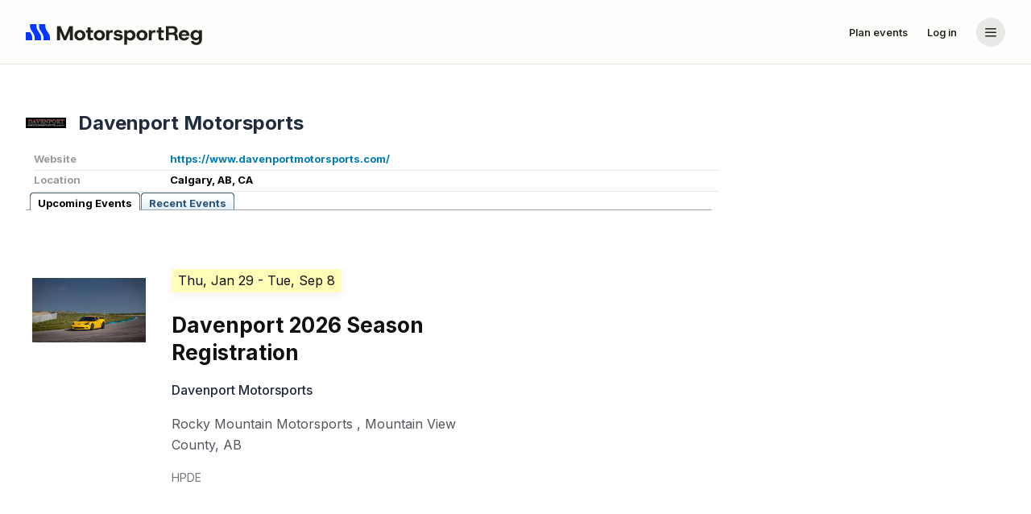

--- FILE ---
content_type: text/html;charset=utf-8
request_url: https://www.motorsportreg.com/orgs/davenport-motorsports
body_size: 17445
content:
<!DOCTYPE html PUBLIC "-//W3C//DTD XHTML 1.0 Transitional//EN" "http://www.w3.org/TR/xhtml1/DTD/xhtml1-transitional.dtd">
<!--[if IEMobile 7 ]><html xmlns="http://www.w3.org/1999/xhtml" class="iem7 ie9-below ie8-below" xmlns:fb="http://ogp.me/ns/fb#" xmlns:og="http://ogp.me/ns#"><![endif]-->
<!--[if lt IE 7 ]><html xmlns="http://www.w3.org/1999/xhtml" class="ie6 ie ie9-below ie8-below" xmlns:fb="http://ogp.me/ns/fb#" xmlns:og="http://ogp.me/ns#"><![endif]-->
<!--[if IE 7 ]><html xmlns="http://www.w3.org/1999/xhtml" class="ie7 ie ie9-below ie8-below" xmlns:fb="http://ogp.me/ns/fb#" xmlns:og="http://ogp.me/ns#"><![endif]-->
<!--[if IE 8 ]><html xmlns="http://www.w3.org/1999/xhtml" class="ie8 ie ie9-below ie8-below" xmlns:fb="http://ogp.me/ns/fb#" xmlns:og="http://ogp.me/ns#"><![endif]-->
<!--[if IE 9 ]><html xmlns="http://www.w3.org/1999/xhtml" class="ie9 ie ie9-below supported" xmlns:fb="http://ogp.me/ns/fb#" xmlns:og="http://ogp.me/ns#"><![endif]-->
<!--[if (gte IE 9)|(gt IEMobile 7)|!(IEMobile)|!(IE)]><!--><html xmlns="http://www.w3.org/1999/xhtml" xmlns:fb="http://ogp.me/ns/fb#" xmlns:og="http://ogp.me/ns#" lang="en" class="supported"><!--<![endif]-->
<head>
	<meta charset="utf-8">
	<meta http-equiv="content-type" content="text/html; charset=utf-8" />
	<meta http-equiv="X-UA-Compatible" content="IE=edge">
	<meta name="viewport" content="initial-scale=1.0, user-scalable=no" />
	<meta name="format-detection" content="telephone=no" />
	<meta name="theme-color" content="#90a0b" />

	<title>Davenport Motorsports | MotorsportReg.com</title>
	<meta name="google-site-verification" content="ivT4EESDNXzg8x9opiHGL9fEidTxqQrZCb0yXNC8NF8" />
	<meta name="description" content="Davenport Motorsports Event Calendar" />
	

	<link rel="apple-touch-icon" sizes="180x180" href="https://www-cdn.motorsportreg.com/apple-touch-icon.png" />
	<link rel="icon" href="https://www-cdn.motorsportreg.com/favicon.ico" type="image/x-icon" />
	<link rel="icon" href="https://www-cdn.motorsportreg.com/favicon-16x16.png" sizes="16x16" type="image/png" />
	<link rel="icon" href="https://www-cdn.motorsportreg.com/favicon-32x32.png" sizes="32x32" type="image/png" />
	<link rel="manifest" href="https://www-cdn.motorsportreg.com/site.webmanifest.json" />

	<link rel="stylesheet" href="https://www-cdn.motorsportreg.com/global/baseline-49db881f9a.css" />
  <link rel="stylesheet" href="https://www-cdn.motorsportreg.com/global/pap-7b08aa83a5.css" />

	
	<link rel="stylesheet" href="https://www-cdn.motorsportreg.com/global/hagerty-motorsportreg-merge-d5ac9fc58e.css" />



	
	
	

	<script language="javascript" type="text/javascript">
		<!-- // <![CDATA[
		
		UPLOADCARE_PUBLIC_KEY = '259039608ce507427561';

		window.PAGE = window.PAGE || {};
		PAGE.xe = PAGE.xe || {};
		PAGE.xe.supportData = '/index.cfm/event/ajax.account.supportData';
		PAGE.xe.eventData = '/index.cfm/event/ajax.event.data';
		PAGE.xe.recaptcha = '/index.cfm/event/ajax.analytics.recaptcha';
		PAGE.analyticsEnabled = true;
		PAGE.xe.analyticsLogEvent = '/index.cfm/event/ajax.analytics.logEvent';
		PAGE.xe.analyticsLogEventBatch = '/index.cfm/event/ajax.analytics.logEventBatch';
		PAGE.xe.supportFunnelSubmit = '/index.cfm/event/ajax.support-funnel.submit';

		PAGE.nav = PAGE.nav || {};
		PAGE.nav.apiSecureHost = 'https://api.motorsportreg.com/';

		PAGE.instanceName = "48\x2f57";
		PAGE.user = PAGE.user || {};
		
			PAGE.user.isLoggedIn = false;
			PAGE.user.vchFirstName = '';
			PAGE.user.vchLastName = '';
			PAGE.user.vchEmail = '';
			PAGE.user.vchImageURL = 'https://www-cdn.motorsportreg.com/gfx/blank.gif';
			PAGE.user.uidMember = '';
			PAGE.user.uidParent = '';
			PAGE.user.homePhone  = '';
			PAGE.user.workPhone  = '';
			PAGE.user.mobilePhone  = '';
		

		PAGE.requestID = '1f082d07\x2D987e\x2D4589\x2Dacbd\x2D1ec54f0e61cd';

		
	
		// ]]> -->
	</script>

	<script src="https://www-cdn.motorsportreg.com/global/core-9fa064201e.js"></script>
	<script src="https://www-cdn.motorsportreg.com/global/attendee-8fbddc5c5b.js"></script>

	<script language="javascript" type="text/javascript">
		<!-- // <![CDATA[
		
		$(document).ready(function() {
			
			
		});
	
		// ]]> -->
	</script>

    
    
        <script type="text/javascript" src="https://www-cdn.motorsportreg.com/js/log4javascript_prod-1.4.1.js"></script>
        <script language="javascript" type="text/javascript">
		<!-- // <![CDATA[
		
    	    var log = log4javascript.getLogger('pukka');
    	    log.setLevel(log4javascript.Level.DEBUG);
    	    log.removeAllAppenders();  
        
		// ]]> -->
	</script>
    

	

	
	

	<script language="javascript" type="text/javascript">
		<!-- // <![CDATA[
		
		jq2(document).ready(function()
		{
			msr.bsmodal();
		});
	
		// ]]> -->
	</script>

	
	<script src="//cdnjs.cloudflare.com/ajax/libs/jquery-cookie/1.4.1/jquery.cookie.min.js" type="text/javascript"></script>
	<script src="https://www-cdn.motorsportreg.com/js/library/jquery/1.2.3/jquery.ui.tabs.js" type="text/javascript"></script>
	<script language="javascript" type="text/javascript">
		<!-- // <![CDATA[
		
		$(document).ready(function()
		{
			$("#event-list > ul").tabs();

			if ($.cookie && $.cookie('msr-subscriber-id')) {
				$('.logged-in').show();
			}

			$('#newclub').click(function()
			{
				window.location = '/index.cfm/event/account.club.new/uidClub/6555B161-F633-D23D-9582D962FAF651DE/uidMember/' + $.cookie('msr-subscriber-id');
			});
		});
	
		// ]]> -->
	</script>
	<style type="text/css">
		div.results { display: none; }
	</style>
	<link rel="canonical" href="https://www.motorsportreg.com/orgs/davenport-motorsports"/>
	<meta name="twitter:card" content="summary" />
	<meta name="twitter:site" content="@motorsportreg" />
	<meta name="twitter:creator" content="@motorsportreg" />
	<meta name="twitter:image" content="http:https&#x3a;&#x2f;&#x2f;dl.motorsportreg.com&#x2f;c72ad162-e2f8-4987-a43b-c1d9b757f056&#x2f;-/progressive/yes/-/overlay/02fca2a5-3394-4759-9dc9-53a55a2cc306/20%25x20%25/10,10/-/quality/lightest/-/scale_crop/250x250/center/-/format/png/msr.png" />
	<meta name="twitter:title" content="Davenport Motorsports" />
	<meta name="twitter:description" content="Davenport Motorsports" />

	<meta property="og:url" content="https://www.motorsportreg.com/orgs/davenport-motorsports" />
	<meta property="og:site_name" content="MotorsportReg.com" />
	<meta property="og:title" content="Davenport Motorsports" />
	<meta property="og:type" content="event" />
	
		<meta property="og:image" content="http:https&#x3a;&#x2f;&#x2f;dl.motorsportreg.com&#x2f;c72ad162-e2f8-4987-a43b-c1d9b757f056&#x2f;-/progressive/yes/-/overlay/02fca2a5-3394-4759-9dc9-53a55a2cc306/20%25x20%25/20,20/-/scale_crop/1200x630/center/-/format/png/msr.png" />
	
	<meta property="og:description" content="Davenport Motorsports" />
	<meta property="og:locale" content="en_CA" />
	<meta itemprop="image" content="http:https&#x3a;&#x2f;&#x2f;dl.motorsportreg.com&#x2f;c72ad162-e2f8-4987-a43b-c1d9b757f056&#x2f;-/progressive/yes/-/overlay/02fca2a5-3394-4759-9dc9-53a55a2cc306/20%25x20%25/20,20/-/scale_crop/1012x606/center/-/format/png/msr.png">
	

	

	

	<link href="https://fonts.googleapis.com/css2?family=Inter:wght@400..725&display=swap" rel="stylesheet" />

	

	<script type="text/javascript" src="https://cdn.termsfeedtag.com/plugins/pc/v1/e99ac2c59183421f9037436c2ee8579e/plugin.js" async></script>



</head>

<body id="www-motorsportreg-com" class="unauthenticated calendar " data-spy="scroll" data-target=".navbar" data-offset="0">


	
	
	

	
		

			<section class="hagerty-css">
				


	<header class="msr--header" id="AppHeader">
		<nav class="msr--header-wrapper">
			<div class="msr--container -xlarge msr--header-container">
				<a
					href="/"
					class="-adaptive msr--logo msr--header-logo"
					aria-label="Navigate to home page"
				>
					<span class="msr--icon msr--logoIcon">
						<svg fill="none" height="32" viewBox="0 0 32 32" width="32" xmlns="http://www.w3.org/2000/svg" role="img" aria-label="MSR Logo"><g fill="#0437ff"><path d="m5.4248 16.001 1.33594 2.1924c.79244 1.2403 1.21382 2.6782 1.21387 4.1464v3.6622h-7.97461v-10.001z"></path><path d="m13.333 8.99219c0 1.46841.4204 2.90691 1.2129 4.14741l3.2285 5.0538c.7925 1.2403 1.2138 2.6782 1.2139 4.1464v3.6622h-7.9697v-3.6622c-.0001-1.4682-.4205-2.9061-1.21294-4.1464l-3.22949-5.0538c-.79254-1.2404-1.21289-2.679-1.21289-4.14741v-2.99219h7.96972z"></path><path d="m24.3486 8.99219c0 1.46841.4204 2.90691 1.2129 4.14741l3.2285 5.0538c.7925 1.2403 1.2138 2.6782 1.2139 4.1464v3.6622h-7.9697v-3.6622c-.0001-1.4682-.4205-2.9061-1.2129-4.1464l-3.2295-5.0538c-.7925-1.2404-1.2129-2.679-1.2129-4.14741v-2.99219h7.9697z"></path></g></svg>
					</span>
					<span class="msr--icon msr--logoText">
						<svg fill="none" height="32" viewBox="0 0 220 32" width="220" xmlns="http://www.w3.org/2000/svg" role="img" aria-label="MSR Logo"><path d="m5.4248 16.001 1.33594 2.1924c.79244 1.2403 1.21382 2.6782 1.21387 4.1464v3.6622h-7.97461v-10.001z" fill="#0437ff"></path><path d="m13.333 8.99219c0 1.46841.4204 2.90691 1.2129 4.14741l3.2285 5.0538c.7925 1.2403 1.2138 2.6782 1.2139 4.1464v3.6622h-7.9697v-3.6622c-.0001-1.4682-.4205-2.9061-1.21294-4.1464l-3.22949-5.0538c-.79254-1.2404-1.21289-2.679-1.21289-4.14741v-2.99219h7.96972z" fill="#0437ff"></path><path d="m24.3486 8.99219c0 1.46841.4204 2.90691 1.2129 4.14741l3.2285 5.0538c.7925 1.2403 1.2138 2.6782 1.2139 4.1464v3.6622h-7.9697v-3.6622c-.0001-1.4682-.4205-2.9061-1.2129-4.1464l-3.2295-5.0538c-.7925-1.2404-1.2129-2.679-1.2129-4.14741v-2.99219h7.9697z" fill="#0437ff"></path><g fill="var(--msr-color-text)"><path clip-rule="evenodd" d="m210.856 13.2266c.944 0 1.782.1842 2.512.5527.731.3691 1.31.8298 1.739 1.3828v-1.6348l3.608.001v11.6944c0 1.4589-.318 2.6785-.953 3.6591-.636.9813-1.478 1.7188-2.525 2.212-1.048.4959-2.191.7441-3.427.7441-1.083 0-2.126-.1719-3.131-.5156-1.005-.3438-1.86-.8939-2.564-1.6485-.634-.679-1.025-1.5512-1.2-2.5967h3.632c.184.4738.515.8645 1.008 1.1631.61.3685 1.335.5537 2.177.5537.601 0 1.16-.1212 1.675-.3642.516-.2431.928-.6129 1.237-1.1074s.463-1.1278.463-1.8985v-1.5088c-.257.386-.583.7381-.978 1.0557-.396.3191-.863.5752-1.404.7676-.542.193-1.165.289-1.869.289-1.219 0-2.315-.2812-3.286-.8427-.97-.5615-1.735-1.329-2.293-2.3018-.557-.9714-.837-2.0619-.837-3.2685 0-1.2075.279-2.2925.837-3.2569.558-.9636 1.323-1.7268 2.293-2.289.971-.5616 2.067-.8418 3.286-.8418zm.748 3.0683c-.687 0-1.293.1465-1.817.4395-.524.2937-.932.688-1.224 1.1816-.292.4946-.438 1.0614-.438 1.6983 0 .6206.146 1.1865.438 1.6972.292.5122.7.9175 1.224 1.2197.524.3016 1.129.4532 1.817.4532.704 0 1.313-.1516 1.829-.4532.515-.3021.919-.704 1.211-1.207s.438-1.0646.438-1.6846c0-.6376-.146-1.2079-.438-1.7109-.292-.5029-.696-.9006-1.211-1.1943-.516-.293-1.125-.4395-1.829-.4395z" fill-rule="evenodd"></path><path clip-rule="evenodd" d="m129.939 13.2266c1.185 0 2.251.2853 3.196.8545.944.5706 1.69 1.3499 2.24 2.3388.55.9898.825 2.1127.825 3.3701 0 1.2407-.275 2.3564-.825 3.3448-.55.9897-1.296 1.765-2.24 2.3271-.945.5615-2.011.8417-3.196.8418-.944 0-1.765-.1676-2.46-.5029-.696-.3347-1.268-.8045-1.714-1.4082v7.1435h-3.607v-18.0088h3.607v1.71c.412-.5361.949-1.0053 1.61-1.4082.661-.4022 1.516-.6025 2.564-.6025zm-.85 3.0683c-.67 0-1.263.1506-1.778.4522-.516.3022-.919.7133-1.211 1.2324-.293.5197-.438 1.1147-.438 1.7851 0 .6707.145 1.2663.438 1.7862.292.5191.695.9302 1.211 1.2324.515.3016 1.108.4522 1.778.4522.67-.0001 1.267-.1506 1.791-.4522.524-.3022.931-.7133 1.224-1.2324.291-.5199.438-1.1071.438-1.7608 0-.6704-.147-1.2696-.438-1.7978-.293-.5276-.7-.943-1.224-1.2451-.524-.3016-1.121-.4522-1.791-.4522z" fill-rule="evenodd"></path><path clip-rule="evenodd" d="m67.1797 13.2266c1.2882 0 2.452.2755 3.4912.8291 1.0394.553 1.8637 1.321 2.4736 2.3017.6092.9807.915 2.1167.9151 3.4072 0 1.2746-.3059 2.4064-.9151 3.3956-.6098.9897-1.4343 1.7604-2.4736 2.3134-1.0393.5537-2.203.8301-3.4912.8301-1.2883 0-2.452-.2764-3.4912-.8301-1.0393-.553-1.8645-1.3237-2.4737-2.3134-.6098-.9892-.914-2.1211-.914-3.3956 0-1.2903.3044-2.4266.914-3.4072.6092-.9807 1.4393-1.7487 2.4873-2.3017 1.0471-.5536 2.2061-.8291 3.4776-.8291zm.0264 3.0429c-.5847 0-1.117.1305-1.5977.3897-.4806.2606-.8676.6456-1.1592 1.1562-.2923.5121-.4384 1.1617-.4385 1.9492 0 .7715.1411 1.4176.4248 1.9375s.6661.9091 1.1475 1.169c.4806.2599 1.013.3896 1.5967.3896.5839 0 1.117-.1296 1.5976-.3896.4806-.2599.8629-.6493 1.1465-1.169.283-.5199.4258-1.166.4258-1.9375 0-.7705-.147-1.4166-.4385-1.9365-.2922-.519-.6739-.9083-1.1465-1.1689-.4727-.2593-.992-.3897-1.5585-.3897z" fill-rule="evenodd"></path><path clip-rule="evenodd" d="m91.3857 13.2266c1.2883 0 2.4521.2755 3.4913.8291 1.0393.553 1.8636 1.321 2.4736 2.3017.6091.9807.915 2.1167.915 3.4072 0 1.2746-.3058 2.4064-.915 3.3956-.6099.9897-1.4344 1.7604-2.4736 2.3134-1.0394.5537-2.2031.8301-3.4913.8301s-2.452-.2764-3.4912-.8301c-1.0392-.553-1.8645-1.3237-2.4736-2.3134-.6099-.9892-.9141-2.1211-.9141-3.3956.0001-1.2903.3044-2.4266.9141-3.4072.6092-.9807 1.4393-1.7487 2.4873-2.3017 1.0471-.5536 2.2061-.8291 3.4775-.8291zm.0264 3.0429c-.5846 0-1.117.1305-1.5976.3897-.4807.2606-.8677.6456-1.1592 1.1562-.2923.5121-.4385 1.1617-.4385 1.9492 0 .7715.1411 1.4176.4248 1.9375s.6661.9091 1.1475 1.169c.4806.2599 1.0129.3896 1.5966.3896.5839 0 1.1171-.1296 1.5977-.3896.4806-.2599.8629-.6493 1.1465-1.169.2829-.5199.4258-1.166.4258-1.9375-.0001-.7705-.147-1.4166-.4385-1.9365-.2923-.519-.674-.9083-1.1465-1.1689-.4727-.2593-.992-.3897-1.5586-.3897z" fill-rule="evenodd"></path><path d="m114.454 13.2266c1.683 0 3.011.3603 3.982 1.081.909.6756 1.43 1.6044 1.592 2.7666h-3.515c-.001-.3927-.275-.6667-.609-.8574-.412-.2345-.892-.2998-1.424-.2998-.653 0-1.142.1095-1.468.3271-.326.2184-.49.4864-.491.8047 0 .52.533.8721 1.598 1.0567.155.0169.374.0463.657.0879.284.0422.576.0834.876.125.301.0422.538.0801.709.1132.516.067 1.018.1807 1.507.3399.49.1592.928.3739 1.315.6416.386.2684.69.6206.914 1.0566.223.4361.335.9725.335 1.6094 0 .8381-.215 1.5754-.644 2.2129-.429.6368-1.061 1.1321-1.893 1.4844-.834.3515-1.861.5273-3.081.5273-1.717-.0001-3.126-.3941-4.224-1.1816-1.027-.7362-1.617-1.6926-1.805-2.8526h3.747c.116.5448.336.7255.715.9649.463.2928 1.061.4033 1.696.4033.705 0 1.242-.1212 1.612-.3643.368-.243.553-.541.553-.8925 0-.2852-.138-.5154-.412-.6914-.275-.1762-.747-.2977-1.417-.3653-.241-.033-.572-.0844-.993-.1513-.42-.0669-.76-.1252-1.017-.1758-.721-.1338-1.379-.3554-1.971-.666-.593-.31-1.061-.721-1.404-1.2325-.345-.5113-.515-1.1355-.515-1.873 0-1.1237.428-2.0714 1.288-2.8428.858-.7713 2.121-1.1562 3.787-1.1562z"></path><path clip-rule="evenodd" d="m144.238 13.2266c1.288 0 2.452.2755 3.491.8291 1.04.553 1.864 1.321 2.474 2.3017.609.9807.915 2.1167.915 3.4072 0 1.2746-.306 2.4064-.915 3.3956-.61.9897-1.434 1.7604-2.474 2.3134-1.039.5537-2.203.8301-3.491.8301s-2.452-.2764-3.491-.8301c-1.039-.553-1.864-1.3237-2.474-2.3134-.609-.9892-.914-2.1211-.914-3.3956 0-1.2903.305-2.4266.914-3.4072.61-.9807 1.44-1.7487 2.488-2.3017 1.047-.5536 2.206-.8291 3.477-.8291zm.027 3.0429c-.585 0-1.117.1305-1.598.3897-.481.2606-.868.6456-1.159 1.1562-.292.5121-.439 1.1617-.439 1.9492 0 .7715.141 1.4176.425 1.9375s.666.9091 1.148 1.169c.48.2599 1.013.3896 1.596.3896.584 0 1.117-.1296 1.598-.3896.48-.2599.863-.6493 1.146-1.169.283-.5199.426-1.166.426-1.9375 0-.7705-.147-1.4166-.438-1.9365-.293-.519-.674-.9083-1.147-1.1689-.472-.2593-.992-.3897-1.558-.3897z" fill-rule="evenodd"></path><path clip-rule="evenodd" d="m196.644 13.2266c1.27 0 2.396.2676 3.375.8037.979.5367 1.743 1.2704 2.293 2.2002.549.9306.825 1.9918.825 3.1816v.5664c0 .2098-.017.424-.052.6416h-9.571c.042.4869.145.9366.359 1.3203.266.4777.636.8465 1.108 1.1065.473.2599 1.019.3896 1.637.3896.601 0 1.191-.119 1.603-.3789.361-.2277.647-.4859.769-.8887h3.726c-.246.7461-.624 1.4295-1.164 2.0352-.575.6452-1.28 1.1563-2.113 1.5332-.833.3776-1.765.5664-2.795.5664-1.323 0-2.491-.2729-3.504-.8174-1.014-.5445-1.804-1.2993-2.37-2.2636-.568-.9638-.851-2.0755-.851-3.3331 0-1.2903.278-2.4384.837-3.4443.558-1.0059 1.344-1.7936 2.357-2.3642 1.014-.5692 2.19-.8545 3.531-.8545zm.025 2.8408c-.584 0-1.12.1264-1.61.3779-.49.2516-.876.6323-1.16 1.1436-.148.2668-.252.5759-.323.9179h5.902c-.052-.7372-.34-1.328-.863-1.7724-.525-.4439-1.173-.667-1.946-.667z" fill-rule="evenodd"></path><path d="m48.6777 21.4287 5.4395-13.03124h4.3027v17.60454h-3.6074v-11.1582l-4.7402 11.1582h-2.8858l-4.7676-11.1719v11.1719h-3.6064v-17.60454h4.3281z"></path><path d="m80.4229 13.5283h3.1435v2.9424h-3.1435v5.1299c0 .3861.0433.68.1298.8808.0852.2013.2451.3388.4766.4141.2317.0753.545.1143.9404.1143h1.5196v2.9922h-2.5762c-.8928 0-1.6457-.101-2.2549-.3018-.6096-.2015-1.0691-.5908-1.3779-1.169-.309-.5783-.4649-1.413-.4649-2.5029v-5.5576h-2.1894v-2.9424h2.1894v-3.4209h3.6075z"></path><path d="m108.083 16.5205h-1.933c-.635 0-1.151.1591-1.546.4775-.395.3191-.683.7927-.863 1.4209-.18.6291-.27 1.3959-.27 2.3018v5.2813h-3.6077v-12.4747h3.6077v1.8868c.343-.62.772-1.111 1.288-1.4717.515-.36 1.099-.541 1.752-.541h1.572z"></path><path d="m160.936 16.4707h-1.933c-.635 0-1.151.2089-1.547.5273-.395.3191-.682.7927-.862 1.4209-.181.6291-.271 1.3959-.271 2.3018v5.2813h-3.607v-12.4747h3.607v1.8868c.344-.62.773-1.111 1.288-1.4717.516-.36 1.099-.541 1.752-.541h1.573z"></path><path d="m168.242 13.4014h3.144v3.0693h-3.144v5.1309c0 .3858.044.6791.13.8798.085.2013.245.3398.477.4151.231.0752.545.1133.94.1133h1.52v2.9922h-2.577c-.892 0-1.645-.101-2.254-.3018-.61-.2015-1.07-.5908-1.378-1.169-.309-.5783-.465-1.413-.465-2.5029v-5.5576h-2.19v-3.0693h2.19v-3.294h3.607z"></path><path clip-rule="evenodd" d="m182.05 8.39746c1.459.00001 2.666.23927 3.619.7168.953.47764 1.667 1.13114 2.139 1.96094.472.8299.709 1.7649.709 2.8047 0 .8045-.181 1.5465-.541 2.2256-.361.6791-.843 1.2619-1.444 1.748.653.4361 1.156.998 1.508 1.6856.351.6875.545 1.4749.58 2.3632l.206 4.0997h-3.53l-.283-4.0997c-.035-.5859-.15-1.0684-.348-1.4453-.198-.3776-.503-.6582-.915-.8427s-.97-.2773-1.674-.2774h-4.468v6.6651h-3.606v-17.60454zm-4.442 8.09764h4.21c1.065 0 1.838-.2349 2.319-.7041.48-.4692.721-1.1069.721-1.9111 0-.8213-.241-1.4624-.721-1.9238-.481-.4608-1.254-.6914-2.319-.6915h-4.21z" fill-rule="evenodd"></path></g></svg>
					</span>
				</a>

				<!-- Links and Account-->
				<div class="msr--header-linksBar">
					<!-- Links -->
					
						<a
							href="/index.cfm/event/event-management"
							class="msr--header-link msr--btn -btn-ghost -small"
						>
							Plan events
						</a>
					
					
						<a
							href="/login"
							class="msr--header-link msr--btn -btn-ghost -small"
						>
							Log in
						</a>
					
					<!-- Account -->
					<div
						class="v-popper v-popper--theme-dropdown"
						tooltip="false"
					>
						<button
							id="account-menu-button"
							class="msr--header-accountButton"
							type="button"
							aria-label="Account menu"
							aria-expanded="false"
							aria-haspopup="menu"
						>
							
							<span class="msr--icon -large msr--header-accountButton-icon">
								<svg
									fill="none"
									height="20"
									viewBox="0 0 20 20"
									width="20"
									xmlns="http://www.w3.org/2000/svg"
								>
									<path
										d="m17 14.75c0 .4142-.3358.75-.75.75h-12.5c-.41421 0-.75-.3358-.75-.75s.33579-.75.75-.75h12.5c.4142 0 .75.3358.75.75zm0-4.5c0 .4142-.3358.75-.75.75h-12.5c-.41421 0-.75-.3358-.75-.75 0-.41421.33579-.75.75-.75h12.5c.4142 0 .75.33579.75.75zm0-4.5c0 .41421-.3358.75-.75.75h-12.5c-.41421 0-.75-.33579-.75-.75s.33579-.75.75-.75h12.5c.4142 0 .75.33579.75.75z"
										fill="currentColor">
									</path>
								</svg>
							</span>
						</button>

						<div
							id="account-menu-popper"
							class="v-popper__popper v-popper--theme-dropdown v-popper--theme-menu"
							style="display: none;"
							aria-hidden="true"
							tabindex="-1"
							role="menu"
						>
							<div class="v-popper__backdrop"></div>
							<div class="v-popper__wrapper">
								<div class="v-popper__inner">
									<div>
										<!-- Header on mobile -->
										<div class="msr--menuHeader">
											<div class="-full msr--logo" aria-label="MSR logo">
												<!-- todo: remove `external` once the homepage becomes the calendar page -->
												<span class="msr--icon msr--logoIcon">
													<svg fill="none" height="32" viewBox="0 0 32 32" width="32" xmlns="http://www.w3.org/2000/svg" role="img" aria-label="MSR Logo"><g fill="#0437ff"><path d="m5.4248 16.001 1.33594 2.1924c.79244 1.2403 1.21382 2.6782 1.21387 4.1464v3.6622h-7.97461v-10.001z"></path><path d="m13.333 8.99219c0 1.46841.4204 2.90691 1.2129 4.14741l3.2285 5.0538c.7925 1.2403 1.2138 2.6782 1.2139 4.1464v3.6622h-7.9697v-3.6622c-.0001-1.4682-.4205-2.9061-1.21294-4.1464l-3.22949-5.0538c-.79254-1.2404-1.21289-2.679-1.21289-4.14741v-2.99219h7.96972z"></path><path d="m24.3486 8.99219c0 1.46841.4204 2.90691 1.2129 4.14741l3.2285 5.0538c.7925 1.2403 1.2138 2.6782 1.2139 4.1464v3.6622h-7.9697v-3.6622c-.0001-1.4682-.4205-2.9061-1.2129-4.1464l-3.2295-5.0538c-.7925-1.2404-1.2129-2.679-1.2129-4.14741v-2.99219h7.9697z"></path></g></svg>
												</span>
												<span class="msr--icon msr--logoText">
													<svg fill="none" height="32" viewBox="0 0 220 32" width="220" xmlns="http://www.w3.org/2000/svg" role="img" aria-label="MSR Logo"><path d="m5.4248 16.001 1.33594 2.1924c.79244 1.2403 1.21382 2.6782 1.21387 4.1464v3.6622h-7.97461v-10.001z" fill="#0437ff"></path><path d="m13.333 8.99219c0 1.46841.4204 2.90691 1.2129 4.14741l3.2285 5.0538c.7925 1.2403 1.2138 2.6782 1.2139 4.1464v3.6622h-7.9697v-3.6622c-.0001-1.4682-.4205-2.9061-1.21294-4.1464l-3.22949-5.0538c-.79254-1.2404-1.21289-2.679-1.21289-4.14741v-2.99219h7.96972z" fill="#0437ff"></path><path d="m24.3486 8.99219c0 1.46841.4204 2.90691 1.2129 4.14741l3.2285 5.0538c.7925 1.2403 1.2138 2.6782 1.2139 4.1464v3.6622h-7.9697v-3.6622c-.0001-1.4682-.4205-2.9061-1.2129-4.1464l-3.2295-5.0538c-.7925-1.2404-1.2129-2.679-1.2129-4.14741v-2.99219h7.9697z" fill="#0437ff"></path><g fill="var(--msr-color-text)"><path clip-rule="evenodd" d="m210.856 13.2266c.944 0 1.782.1842 2.512.5527.731.3691 1.31.8298 1.739 1.3828v-1.6348l3.608.001v11.6944c0 1.4589-.318 2.6785-.953 3.6591-.636.9813-1.478 1.7188-2.525 2.212-1.048.4959-2.191.7441-3.427.7441-1.083 0-2.126-.1719-3.131-.5156-1.005-.3438-1.86-.8939-2.564-1.6485-.634-.679-1.025-1.5512-1.2-2.5967h3.632c.184.4738.515.8645 1.008 1.1631.61.3685 1.335.5537 2.177.5537.601 0 1.16-.1212 1.675-.3642.516-.2431.928-.6129 1.237-1.1074s.463-1.1278.463-1.8985v-1.5088c-.257.386-.583.7381-.978 1.0557-.396.3191-.863.5752-1.404.7676-.542.193-1.165.289-1.869.289-1.219 0-2.315-.2812-3.286-.8427-.97-.5615-1.735-1.329-2.293-2.3018-.557-.9714-.837-2.0619-.837-3.2685 0-1.2075.279-2.2925.837-3.2569.558-.9636 1.323-1.7268 2.293-2.289.971-.5616 2.067-.8418 3.286-.8418zm.748 3.0683c-.687 0-1.293.1465-1.817.4395-.524.2937-.932.688-1.224 1.1816-.292.4946-.438 1.0614-.438 1.6983 0 .6206.146 1.1865.438 1.6972.292.5122.7.9175 1.224 1.2197.524.3016 1.129.4532 1.817.4532.704 0 1.313-.1516 1.829-.4532.515-.3021.919-.704 1.211-1.207s.438-1.0646.438-1.6846c0-.6376-.146-1.2079-.438-1.7109-.292-.5029-.696-.9006-1.211-1.1943-.516-.293-1.125-.4395-1.829-.4395z" fill-rule="evenodd"></path><path clip-rule="evenodd" d="m129.939 13.2266c1.185 0 2.251.2853 3.196.8545.944.5706 1.69 1.3499 2.24 2.3388.55.9898.825 2.1127.825 3.3701 0 1.2407-.275 2.3564-.825 3.3448-.55.9897-1.296 1.765-2.24 2.3271-.945.5615-2.011.8417-3.196.8418-.944 0-1.765-.1676-2.46-.5029-.696-.3347-1.268-.8045-1.714-1.4082v7.1435h-3.607v-18.0088h3.607v1.71c.412-.5361.949-1.0053 1.61-1.4082.661-.4022 1.516-.6025 2.564-.6025zm-.85 3.0683c-.67 0-1.263.1506-1.778.4522-.516.3022-.919.7133-1.211 1.2324-.293.5197-.438 1.1147-.438 1.7851 0 .6707.145 1.2663.438 1.7862.292.5191.695.9302 1.211 1.2324.515.3016 1.108.4522 1.778.4522.67-.0001 1.267-.1506 1.791-.4522.524-.3022.931-.7133 1.224-1.2324.291-.5199.438-1.1071.438-1.7608 0-.6704-.147-1.2696-.438-1.7978-.293-.5276-.7-.943-1.224-1.2451-.524-.3016-1.121-.4522-1.791-.4522z" fill-rule="evenodd"></path><path clip-rule="evenodd" d="m67.1797 13.2266c1.2882 0 2.452.2755 3.4912.8291 1.0394.553 1.8637 1.321 2.4736 2.3017.6092.9807.915 2.1167.9151 3.4072 0 1.2746-.3059 2.4064-.9151 3.3956-.6098.9897-1.4343 1.7604-2.4736 2.3134-1.0393.5537-2.203.8301-3.4912.8301-1.2883 0-2.452-.2764-3.4912-.8301-1.0393-.553-1.8645-1.3237-2.4737-2.3134-.6098-.9892-.914-2.1211-.914-3.3956 0-1.2903.3044-2.4266.914-3.4072.6092-.9807 1.4393-1.7487 2.4873-2.3017 1.0471-.5536 2.2061-.8291 3.4776-.8291zm.0264 3.0429c-.5847 0-1.117.1305-1.5977.3897-.4806.2606-.8676.6456-1.1592 1.1562-.2923.5121-.4384 1.1617-.4385 1.9492 0 .7715.1411 1.4176.4248 1.9375s.6661.9091 1.1475 1.169c.4806.2599 1.013.3896 1.5967.3896.5839 0 1.117-.1296 1.5976-.3896.4806-.2599.8629-.6493 1.1465-1.169.283-.5199.4258-1.166.4258-1.9375 0-.7705-.147-1.4166-.4385-1.9365-.2922-.519-.6739-.9083-1.1465-1.1689-.4727-.2593-.992-.3897-1.5585-.3897z" fill-rule="evenodd"></path><path clip-rule="evenodd" d="m91.3857 13.2266c1.2883 0 2.4521.2755 3.4913.8291 1.0393.553 1.8636 1.321 2.4736 2.3017.6091.9807.915 2.1167.915 3.4072 0 1.2746-.3058 2.4064-.915 3.3956-.6099.9897-1.4344 1.7604-2.4736 2.3134-1.0394.5537-2.2031.8301-3.4913.8301s-2.452-.2764-3.4912-.8301c-1.0392-.553-1.8645-1.3237-2.4736-2.3134-.6099-.9892-.9141-2.1211-.9141-3.3956.0001-1.2903.3044-2.4266.9141-3.4072.6092-.9807 1.4393-1.7487 2.4873-2.3017 1.0471-.5536 2.2061-.8291 3.4775-.8291zm.0264 3.0429c-.5846 0-1.117.1305-1.5976.3897-.4807.2606-.8677.6456-1.1592 1.1562-.2923.5121-.4385 1.1617-.4385 1.9492 0 .7715.1411 1.4176.4248 1.9375s.6661.9091 1.1475 1.169c.4806.2599 1.0129.3896 1.5966.3896.5839 0 1.1171-.1296 1.5977-.3896.4806-.2599.8629-.6493 1.1465-1.169.2829-.5199.4258-1.166.4258-1.9375-.0001-.7705-.147-1.4166-.4385-1.9365-.2923-.519-.674-.9083-1.1465-1.1689-.4727-.2593-.992-.3897-1.5586-.3897z" fill-rule="evenodd"></path><path d="m114.454 13.2266c1.683 0 3.011.3603 3.982 1.081.909.6756 1.43 1.6044 1.592 2.7666h-3.515c-.001-.3927-.275-.6667-.609-.8574-.412-.2345-.892-.2998-1.424-.2998-.653 0-1.142.1095-1.468.3271-.326.2184-.49.4864-.491.8047 0 .52.533.8721 1.598 1.0567.155.0169.374.0463.657.0879.284.0422.576.0834.876.125.301.0422.538.0801.709.1132.516.067 1.018.1807 1.507.3399.49.1592.928.3739 1.315.6416.386.2684.69.6206.914 1.0566.223.4361.335.9725.335 1.6094 0 .8381-.215 1.5754-.644 2.2129-.429.6368-1.061 1.1321-1.893 1.4844-.834.3515-1.861.5273-3.081.5273-1.717-.0001-3.126-.3941-4.224-1.1816-1.027-.7362-1.617-1.6926-1.805-2.8526h3.747c.116.5448.336.7255.715.9649.463.2928 1.061.4033 1.696.4033.705 0 1.242-.1212 1.612-.3643.368-.243.553-.541.553-.8925 0-.2852-.138-.5154-.412-.6914-.275-.1762-.747-.2977-1.417-.3653-.241-.033-.572-.0844-.993-.1513-.42-.0669-.76-.1252-1.017-.1758-.721-.1338-1.379-.3554-1.971-.666-.593-.31-1.061-.721-1.404-1.2325-.345-.5113-.515-1.1355-.515-1.873 0-1.1237.428-2.0714 1.288-2.8428.858-.7713 2.121-1.1562 3.787-1.1562z"></path><path clip-rule="evenodd" d="m144.238 13.2266c1.288 0 2.452.2755 3.491.8291 1.04.553 1.864 1.321 2.474 2.3017.609.9807.915 2.1167.915 3.4072 0 1.2746-.306 2.4064-.915 3.3956-.61.9897-1.434 1.7604-2.474 2.3134-1.039.5537-2.203.8301-3.491.8301s-2.452-.2764-3.491-.8301c-1.039-.553-1.864-1.3237-2.474-2.3134-.609-.9892-.914-2.1211-.914-3.3956 0-1.2903.305-2.4266.914-3.4072.61-.9807 1.44-1.7487 2.488-2.3017 1.047-.5536 2.206-.8291 3.477-.8291zm.027 3.0429c-.585 0-1.117.1305-1.598.3897-.481.2606-.868.6456-1.159 1.1562-.292.5121-.439 1.1617-.439 1.9492 0 .7715.141 1.4176.425 1.9375s.666.9091 1.148 1.169c.48.2599 1.013.3896 1.596.3896.584 0 1.117-.1296 1.598-.3896.48-.2599.863-.6493 1.146-1.169.283-.5199.426-1.166.426-1.9375 0-.7705-.147-1.4166-.438-1.9365-.293-.519-.674-.9083-1.147-1.1689-.472-.2593-.992-.3897-1.558-.3897z" fill-rule="evenodd"></path><path clip-rule="evenodd" d="m196.644 13.2266c1.27 0 2.396.2676 3.375.8037.979.5367 1.743 1.2704 2.293 2.2002.549.9306.825 1.9918.825 3.1816v.5664c0 .2098-.017.424-.052.6416h-9.571c.042.4869.145.9366.359 1.3203.266.4777.636.8465 1.108 1.1065.473.2599 1.019.3896 1.637.3896.601 0 1.191-.119 1.603-.3789.361-.2277.647-.4859.769-.8887h3.726c-.246.7461-.624 1.4295-1.164 2.0352-.575.6452-1.28 1.1563-2.113 1.5332-.833.3776-1.765.5664-2.795.5664-1.323 0-2.491-.2729-3.504-.8174-1.014-.5445-1.804-1.2993-2.37-2.2636-.568-.9638-.851-2.0755-.851-3.3331 0-1.2903.278-2.4384.837-3.4443.558-1.0059 1.344-1.7936 2.357-2.3642 1.014-.5692 2.19-.8545 3.531-.8545zm.025 2.8408c-.584 0-1.12.1264-1.61.3779-.49.2516-.876.6323-1.16 1.1436-.148.2668-.252.5759-.323.9179h5.902c-.052-.7372-.34-1.328-.863-1.7724-.525-.4439-1.173-.667-1.946-.667z" fill-rule="evenodd"></path><path d="m48.6777 21.4287 5.4395-13.03124h4.3027v17.60454h-3.6074v-11.1582l-4.7402 11.1582h-2.8858l-4.7676-11.1719v11.1719h-3.6064v-17.60454h4.3281z"></path><path d="m80.4229 13.5283h3.1435v2.9424h-3.1435v5.1299c0 .3861.0433.68.1298.8808.0852.2013.2451.3388.4766.4141.2317.0753.545.1143.9404.1143h1.5196v2.9922h-2.5762c-.8928 0-1.6457-.101-2.2549-.3018-.6096-.2015-1.0691-.5908-1.3779-1.169-.309-.5783-.4649-1.413-.4649-2.5029v-5.5576h-2.1894v-2.9424h2.1894v-3.4209h3.6075z"></path><path d="m108.083 16.5205h-1.933c-.635 0-1.151.1591-1.546.4775-.395.3191-.683.7927-.863 1.4209-.18.6291-.27 1.3959-.27 2.3018v5.2813h-3.6077v-12.4747h3.6077v1.8868c.343-.62.772-1.111 1.288-1.4717.515-.36 1.099-.541 1.752-.541h1.572z"></path><path d="m160.936 16.4707h-1.933c-.635 0-1.151.2089-1.547.5273-.395.3191-.682.7927-.862 1.4209-.181.6291-.271 1.3959-.271 2.3018v5.2813h-3.607v-12.4747h3.607v1.8868c.344-.62.773-1.111 1.288-1.4717.516-.36 1.099-.541 1.752-.541h1.573z"></path><path d="m168.242 13.4014h3.144v3.0693h-3.144v5.1309c0 .3858.044.6791.13.8798.085.2013.245.3398.477.4151.231.0752.545.1133.94.1133h1.52v2.9922h-2.577c-.892 0-1.645-.101-2.254-.3018-.61-.2015-1.07-.5908-1.378-1.169-.309-.5783-.465-1.413-.465-2.5029v-5.5576h-2.19v-3.0693h2.19v-3.294h3.607z"></path><path clip-rule="evenodd" d="m182.05 8.39746c1.459.00001 2.666.23927 3.619.7168.953.47764 1.667 1.13114 2.139 1.96094.472.8299.709 1.7649.709 2.8047 0 .8045-.181 1.5465-.541 2.2256-.361.6791-.843 1.2619-1.444 1.748.653.4361 1.156.998 1.508 1.6856.351.6875.545 1.4749.58 2.3632l.206 4.0997h-3.53l-.283-4.0997c-.035-.5859-.15-1.0684-.348-1.4453-.198-.3776-.503-.6582-.915-.8427s-.97-.2773-1.674-.2774h-4.468v6.6651h-3.606v-17.60454zm-4.442 8.09764h4.21c1.065 0 1.838-.2349 2.319-.7041.48-.4692.721-1.1069.721-1.9111 0-.8213-.241-1.4624-.721-1.9238-.481-.4608-1.254-.6914-2.319-.6915h-4.21z" fill-rule="evenodd"></path></g></svg>
												</span>
											</div>
											<button
												id="account-menu-close"
												class="msr--menuClose"
												type="button"
												aria-label="Close account menu"
											>
												<span class="msr--icon -medium">
													<svg xmlns="http://www.w3.org/2000/svg" width="20" height="20" viewBox="0 0 20 20" fill="none" aria-label="icon" aria-hidden="true">
														<path fill-rule="evenodd" clip-rule="evenodd" d="M5.96967 5.96967C6.26256 5.67678 6.73744 5.67678 7.03033 5.96967L10 8.93934L12.9697 5.96967C13.2626 5.67678 13.7374 5.67678 14.0303 5.96967C14.3232 6.26256 14.3232 6.73744 14.0303 7.03033L11.0607 10L14.0303 12.9697C14.3232 13.2626 14.3232 13.7374 14.0303 14.0303C13.7374 14.3232 13.2626 14.3232 12.9697 14.0303L10 11.0607L7.03033 14.0303C6.73744 14.3232 6.26256 14.3232 5.96967 14.0303C5.67678 13.7374 5.67678 13.2626 5.96967 12.9697L8.93934 10L5.96967 7.03033C5.67678 6.73744 5.67678 6.26256 5.96967 5.96967Z" fill="currentColor"></path>
													</svg>
												</span>
											</button>
										</div>

										<!-- Menu list -->
										<ul class="msr--menuContent" role="menu">
											
											<li class="msr--menuItem">
												<a
													href="https://support.motorsportreg.com/event-attendee-help"
													rel="noopener noreferrer"
													role="menuitem"
													class="msr--menuLink"
												>
													<span class="msr--icon -medium">
														<svg fill="none" height="20" viewBox="0 0 20 20" width="20" xmlns="http://www.w3.org/2000/svg" aria-hidden="true"><g fill="currentColor"><path clip-rule="evenodd" d="m13.5264 10.75c1.5334 0 2.7762 1.243 2.7763 2.7764 0 .494-.1313.9565-.3574 1.3584l1.085 1.0849c.2927.2929.2928.7677 0 1.0606-.2929.2928-.7677.2927-1.0606 0l-1.0849-1.085c-.4019.2261-.8644.3574-1.3584.3574-1.5334-.0001-2.7764-1.2429-2.7764-2.7763.0001-1.5333 1.2431-2.7763 2.7764-2.7764zm0 1.5c-.7049.0001-1.2763.5715-1.2764 1.2764 0 .7049.5714 1.2762 1.2764 1.2763.705 0 1.2763-.5713 1.2763-1.2763-.0001-.705-.5714-1.2764-1.2763-1.2764z" fill-rule="evenodd"/><path d="m12.7998 3.24999c.5477 0 1.0039-.00103 1.375.0293.3797.03103.7361.09879 1.0733.2705.5174.26365.9384.68471 1.2021 1.20215.1717.33714.2395.69352.2705 1.07324.0303.37113.0293.82733.0293 1.375v2.79981c0 .41421-.3358.75001-.75.75001s-.75-.3358-.75-.75001v-2.79981c0-.57242-.0002-.95705-.0244-1.25293-.0235-.28699-.0662-.4241-.1123-.51464-.1198-.23512-.3108-.42608-.5459-.5459-.0906-.04613-.2277-.08885-.5147-.11231-.2958-.02417-.6805-.02441-1.2529-.02441h-5.5996c-.57242 0-.95705.00024-1.25293.02441-.28699.02346-.42411.06617-.51465.11231-.23511.11982-.42607.31078-.5459.5459-.04613.09054-.08884.22765-.1123.51464-.02418.29588-.02442.68051-.02442 1.25293v5.59962c0 .5724.00024.957.02442 1.2529.02346.287.06617.4241.1123.5147.11983.2351.31079.426.5459.5459.09054.0461.22766.0888.51465.1123.29588.0241.68051.0244 1.25293.0244h2.7998c.4142 0 .75.3358.75.75s-.3358.75-.75.75h-2.7998c-.54767 0-1.00387.001-1.375-.0293-.37973-.031-.7361-.0988-1.07324-.2705-.51744-.2637-.9385-.6847-1.20215-1.2022-.17171-.3371-.23948-.6935-.27051-1.0732-.03032-.3711-.0293-.8273-.0293-1.375v-5.59962c0-.54767-.00102-1.00387.0293-1.375.03103-.37972.0988-.7361.27051-1.07324.26365-.51744.6847-.9385 1.20215-1.20215.33714-.17171.69351-.23947 1.07324-.2705.37113-.03033.82733-.0293 1.375-.0293z"/><path d="m10 9.24999c.4142 0 .75.33579.75.75s-.3358.75001-.75.75001h-3c-.4142 0-.75-.3358-.75-.75001.00001-.4142.3358-.74999.75-.75z"/><path d="m13 6.24999c.4142 0 .75.33579.75.75s-.3358.75-.75.75h-6c-.4142-.00001-.75-.33579-.75-.75.00001-.41421.3358-.74999.75-.75z"/></g></svg>
													</span>
													Help docs
												</a>
											</li>
											<li class="msr--menuItem">
												<a
													href="#"
													role="menuitem"
													class="msr--menuLink msr-support"
													data-toggle="modal"
													data-class="drawer-right drawer-right-responsive modal__support"
													data-div="#modal-support-content"
													data-target="#bsmodal-inline"
													data-backdrop="static"
													data-title="Contact MotorsportReg.com Support"
													data-support-include-msr-option="true"
													data-launch-link="header-contact-us"
												>
													<span class="msr--icon -medium">
														<svg fill="none" height="20" viewBox="0 0 20 20" width="20" xmlns="http://www.w3.org/2000/svg" aria-hidden="true"><path d="m10 2.75c4.0041 0 7.25 3.24594 7.25 7.25 0 4.0041-3.2459 7.25-7.25 7.25-4.00406 0-7.25-3.2459-7.25-7.25 0-4.00406 3.24594-7.25 7.25-7.25zm0 1.5c-3.17564 0-5.75 2.57436-5.75 5.75 0 3.1756 2.57436 5.75 5.75 5.75 3.1756 0 5.75-2.5744 5.75-5.75 0-3.17564-2.5744-5.75-5.75-5.75zm0 8.3496c.497 0 .9004.4034.9004.9004s-.4034.9004-.9004.9004c-.49706 0-.90039-.4033-.90039-.9004s.40334-.9004.90039-.9004zm.1455-6.8496c1.4472 0 2.6043 1.19219 2.6045 2.62109 0 .96439-.5437 1.86411-1.415 2.29981l-.1055.0527c-.2939.1471-.4795.4477-.4795.7764 0 .4142-.3358.75-.75.75-.41421 0-.75-.3358-.75-.75 0-.8968.50651-1.71699 1.3086-2.11816l.1064-.05274c.3542-.17729.585-.55214.585-.95801-.0002-.61872-.5039-1.12109-1.1045-1.12109h-.1455c-.69036 0-1.25.55964-1.25 1.25v.09961c0 .41421-.33579.75-.75.75s-.75-.33579-.75-.75v-.09961c0-1.51878 1.23122-2.75 2.75-2.75z" fill="currentColor"/></svg>
													</span>
													Contact us
												</a>
											</li>
											
											<li class="msr--menuItemDivider" role="separator"></li>
											<li class="msr--menuItem">
												
													<a
														href="/login"
														role="menuitem"
														class="msr--menuLink"
													>
														Log in / Sign up
													</a>
												
											</li>
										</ul>
									</div>
								</div>
							</div>
						</div>
					</div>
				</div>
			</div>
		</nav>
	</header>

	<script>
		(function() {
			// Wait for DOM and Popper to be available
			function initAccountMenuPopper() {
				if (typeof Popper === 'undefined') {
					setTimeout(initAccountMenuPopper, 100);
					return;
				}

				const button = document.getElementById('account-menu-button');
				const popup = document.getElementById('account-menu-popper');
				const closeButton = document.getElementById('account-menu-close');
				const backdrop = popup.querySelector('.v-popper__backdrop');

				if (!button || !popup) return;

				let popperInstance = null;
				let isOpen = false;

				// Create Popper instance
				function createPopper() {
					return Popper.createPopper(button, popup, {
						placement: 'bottom-end',
						modifiers: [
							{
								name: 'offset',
								options: {
									offset: [0, 8],
								},
							},
							{
								name: 'preventOverflow',
								options: {
									padding: 16,
								},
							},
							{
								name: 'flip',
								options: {
									fallbackPlacements: ['bottom-start', 'top-end', 'top-start'],
								},
							},
						],
					});
				}

				// Show menu
				function showMenu() {
					if (isOpen) return;

					popup.style.display = 'block';
					popup.setAttribute('aria-hidden', 'false');
					popup.setAttribute('tabindex', '0');
					button.setAttribute('aria-expanded', 'true');
					popup.classList.add('v-popper__popper--shown', 'v-popper__popper--show-to');
					popup.classList.remove('v-popper__popper--hidden');

					// Destroy then recreate popper to ensure correct positioning
					if (popperInstance) {
						popperInstance.destroy();
					}
					popperInstance = createPopper();

					isOpen = true;

					// Focus management
					setTimeout(() => {
						popup.focus();
					}, 50);
				}

				// Hide menu
				function hideMenu() {
					if (!isOpen) return;

					popup.classList.add('v-popper__popper--hidden');
					popup.classList.remove('v-popper__popper--shown', 'v-popper__popper--show-to');

					// Wait for fade-out animation before setting hidden attributes
					setTimeout(() => {
						popup.setAttribute('aria-hidden', 'true');
						popup.setAttribute('tabindex', '-1');
						button.setAttribute('aria-expanded', 'false');
						isOpen = false;
					}, 500);
				}

				// Toggle menu
				function toggleMenu(e) {
					e.preventDefault();
					e.stopPropagation();

					if (isOpen) {
						hideMenu();
					} else {
						showMenu();
					}
				}

				// Event listeners
				button.addEventListener('click', toggleMenu);

				if (closeButton) {
					closeButton.addEventListener('click', function(e) {
						e.preventDefault();
						e.stopPropagation();
						hideMenu();
						button.focus();
					});
				}

				if (backdrop) {
					backdrop.addEventListener('click', hideMenu);
				}

				// Close on escape key
				document.addEventListener('keydown', function(e) {
					if (e.key === 'Escape' && isOpen) {
						hideMenu();
						button.focus();
					}
				});

				// Close on click away
				document.addEventListener('click', function(e) {
					if (isOpen && !popup.contains(e.target) && !button.contains(e.target)) {
						hideMenu();
					}
				});

				// Hide menu on link click
				popup.addEventListener('click', function(e) {
					const menuLink = e.target.closest('.msr--menuLink');
					if (menuLink) {
						hideMenu();
					}
				});

				// Handle window resize
				window.addEventListener('resize', function() {
					if (popperInstance && isOpen) {
						popperInstance.update();
					}
				});

				// Clean up popper instance when needed
				window.addEventListener('beforeunload', function() {
					if (isOpen) {
						popup.classList.remove('v-popper__popper--shown', 'v-popper__popper--show-to');
						popup.style.display = 'none';
						popup.setAttribute('aria-hidden', 'true');
						popup.setAttribute('tabindex', '-1');
						button.setAttribute('aria-expanded', 'false');
						isOpen = false;
					}
					if (popperInstance) {
						popperInstance.destroy();
					}
				});
			}

			// Initialize when DOM is ready
			if (document.readyState === 'loading') {
				document.addEventListener('DOMContentLoaded', initAccountMenuPopper);
			} else {
				initAccountMenuPopper();
			}
		})();
	</script>


			</section>

		
	

	
	
		<section class="msr b-xl b-m-xxl ">
			<div id="container">

				
				<div id="title">
					<h1>Davenport Motorsports  | MotorsportReg.com</h1>
				</div>

				<div id="content-ma" class="">

					





					


	
	
		<div id="mainHolder"><div id="main"  >
	


	<h2 class="top">
		

	
	
		
		
			<img src="https&#x3a;&#x2f;&#x2f;dl.motorsportreg.com&#x2f;c72ad162-e2f8-4987-a43b-c1d9b757f056&#x2f;-/preview/50x50/-/setfill/ffffff/-/crop/50x50/center/-/quality/lighter/-/progressive/yes/-/format/png/" srcset="https&#x3a;&#x2f;&#x2f;dl.motorsportreg.com&#x2f;c72ad162-e2f8-4987-a43b-c1d9b757f056&#x2f;-/preview/50x50/-/setfill/ffffff/-/crop/50x50/center/-/quality/lighter/-/progressive/yes/-/format/png/ 1x, https&#x3a;&#x2f;&#x2f;dl.motorsportreg.com&#x2f;c72ad162-e2f8-4987-a43b-c1d9b757f056&#x2f;-/preview/100x100/-/setfill/ffffff/-/crop/100x100/center/-/quality/lighter/-/progressive/yes/-/format/png/ 2x" class="size-m pull-left logo-org has-avatar" style="padding: 0; width: 50px; height: 50px;">
		
	
	


		<span style="line-height: 50px; padding-left: 15px;">
		
			
				<span itemscope="itemscope" itemtype="http://data-vocabulary.org/Breadcrumb">
					<meta itemprop="url" content="/orgs/davenport-motorsports" />
					<span itemprop="title">Davenport Motorsports</span>
				</span>
			
		
	</span>
	</h2>

	<table class="hdetails" width="100%">
		
		<tr>
			<td class="label">Website</td>
			<td><a href="https&#x3a;&#x2f;&#x2f;www.davenportmotorsports.com&#x2f;">https&#x3a;&#x2f;&#x2f;www.davenportmotorsports.com&#x2f;</a></td>
		</tr>
		<tr>
			<td class="label">Location</td>
			<td>Calgary, AB, CA</td>
		</tr>
		<tr class="logged-in" style="display: none;">
			<td class="label">Account</td>
			<td>
				<a href="javascript:;" id="newclub">Add this organization to your account</a>
			</td>
		</tr>
	</table>

	

	<div id="event-list">
		<ul>
			<li class="ui-tabs"><a href="#upcoming"><span>Upcoming Events</span></a></li>
			<li class="ui-tabs"><a href="#archive"><span>Recent Events</span></a></li>
		</ul>
		<div id="upcoming" class="ui-tabs-hide">

			
				<section class="hagerty-css">
					

	
	
	<section class="bg-1">
		<div class="container container--center b-xxl">
			<div class="events-list">
				<section class="events-list__card-list card-list">

					

					<div class="calendar-empty">
						
							
						
					</div>
					

					<div class="card-list__items">
						
							<div class="card card--list t-l b-l" itemscope="itemscope" itemtype="http://schema.org/Event">
								<div class="card__figure card__figure--3-2">
									<a href="/events/davenport-2026-season-registration-rocky-mountain-motorsports-245156">
										
												<img itemprop="image" src="//dl.motorsportreg.com/09badafb-b5ba-42d1-b84a-ba10f3bd7c2d/-/crop/3600x2025/0,203/-/preview/-/resize/238/-/stretch/fill/-/setfill/ffffff/-/scale_crop/238x158/smart/-/preview/-/quality/lighter/-/progressive/yes/-/format/jpg/" srcset="//dl.motorsportreg.com/09badafb-b5ba-42d1-b84a-ba10f3bd7c2d/-/crop/3600x2025/0,203/-/preview/-/resize/238/-/stretch/fill/-/setfill/ffffff/-/scale_crop/238x158/smart/-/quality/lighter/-/progressive/yes/-/format/jpg/ 1x, //dl.motorsportreg.com/09badafb-b5ba-42d1-b84a-ba10f3bd7c2d/-/crop/3600x2025/0,203/-/preview/-/resize/238/-/stretch/fill/-/setfill/ffffff/-/scale_crop/238x158/smart/-/quality/lighter/-/progressive/yes/-/format/jpg/ 2x" alt="Davenport&#x20;2026&#x20;Season&#x20;Registration&#x20;" />
										
									</a>
									
										<meta itemprop="eventStatus" content="https://schema.org/EventScheduled" />
									
								</div>
								<div class="card__content t-m">
									<div class="tag-label tag-label--important">
										<meta itemprop="eventAttendanceMode" content="https://schema.org/OfflineEventAttendanceMode" />
										<span itemprop="startDate" content="2026-01-29">Thu, Jan 29</span>
										
											<span itemprop="endDate" content="2026-09-08"> - Tue, Sep 8</span>
										
									</div>
									<h3 class="title title--h-3 t-sm">
										<a href="/events/davenport-2026-season-registration-rocky-mountain-motorsports-245156" itemprop="url" class="link-txt link-txt--dark"><span itemprop="name">Davenport 2026 Season Registration </span></a>
									</h3>
									<div class="txt-3 f-500" itemprop="organizer">Davenport Motorsports</div>
									<div class="txt-3 c-third" itemprop="location" itemscope="itemscope" itemtype="http://schema.org/Place">
										<span itemprop="name">Rocky Mountain Motorsports</span>
										, <span itemprop="address" itemscope="itemscope" itemtype="http://schema.org/PostalAddress"><span itemprop="addressLocality">Mountain View County</span>, <span itemprop="addressRegion">AB</span></span>
									</div>
									<div class="card__event-tags">
										<span class="card__tag">HPDE</span>
									</div>
								</div>
							</div>
						
					</div>
				</section>

				
				

			</div>
		</div>
	</section>
	



				</section>
				
			

		</div>
		<div id="archive" class="ui-tabs-hide">
			
				<section class="hagerty-css">
					

	
	
	<section class="bg-1">
		<div class="container container--center b-xxl">
			<div class="events-list">
				<section class="events-list__card-list card-list">

					

					<div class="calendar-empty">
						
							
						
					</div>
					

					<div class="card-list__items">
						
							<div class="card card--list t-l b-l" itemscope="itemscope" itemtype="http://schema.org/Event">
								<div class="card__figure card__figure--3-2">
									<a href="/events/davenport-2025-season-registration-rocky-mountain-motorsports-415566">
										
												<img itemprop="image" src="//dl.motorsportreg.com/5c2cf6c0-26f1-4713-aaa2-83b8ed2714e8/-/crop/2500x1407/0,33/-/preview/-/resize/238/-/stretch/fill/-/setfill/ffffff/-/scale_crop/238x158/smart/-/preview/-/quality/lighter/-/progressive/yes/-/format/jpg/" srcset="//dl.motorsportreg.com/5c2cf6c0-26f1-4713-aaa2-83b8ed2714e8/-/crop/2500x1407/0,33/-/preview/-/resize/238/-/stretch/fill/-/setfill/ffffff/-/scale_crop/238x158/smart/-/quality/lighter/-/progressive/yes/-/format/jpg/ 1x, //dl.motorsportreg.com/5c2cf6c0-26f1-4713-aaa2-83b8ed2714e8/-/crop/2500x1407/0,33/-/preview/-/resize/238/-/stretch/fill/-/setfill/ffffff/-/scale_crop/238x158/smart/-/quality/lighter/-/progressive/yes/-/format/jpg/ 2x" alt="Davenport&#x20;2025&#x20;Season&#x20;Registration&#x20;" />
										
									</a>
									
										<meta itemprop="eventStatus" content="https://schema.org/EventScheduled" />
									
								</div>
								<div class="card__content t-m">
									<div class="tag-label tag-label--important">
										<meta itemprop="eventAttendanceMode" content="https://schema.org/OfflineEventAttendanceMode" />
										<span itemprop="startDate" content="2025-03-21">Fri, Mar 21</span>
										
											<span itemprop="endDate" content="2025-09-30"> - Tue, Sep 30</span>
										
									</div>
									<h3 class="title title--h-3 t-sm">
										<a href="/events/davenport-2025-season-registration-rocky-mountain-motorsports-415566" itemprop="url" class="link-txt link-txt--dark"><span itemprop="name">Davenport 2025 Season Registration </span></a>
									</h3>
									<div class="txt-3 f-500" itemprop="organizer">Davenport Motorsports</div>
									<div class="txt-3 c-third" itemprop="location" itemscope="itemscope" itemtype="http://schema.org/Place">
										<span itemprop="name">Rocky Mountain Motorsports</span>
										, <span itemprop="address" itemscope="itemscope" itemtype="http://schema.org/PostalAddress"><span itemprop="addressLocality">Mountain View County</span>, <span itemprop="addressRegion">AB</span></span>
									</div>
									<div class="card__event-tags">
										<span class="card__tag">HPDE</span>
									</div>
								</div>
							</div>
						
					</div>
				</section>

				
				

			</div>
		</div>
	</section>
	



				</section>
			
		</div>
	</div>

	</div></div>






					

					
					<div style="clear: both;">&nbsp;</div>
				</div>

			</div>
		</section>
	



	
	

		<section class="hagerty-css msr--footer">
			

	<div class="msr--footerCopyright">
		<div class="msr--container -xlarge msr--footerCopyright-container">
			<nav class="msr--footerCopyright-linksWrap">
				<ul>
					<li>
						<a id="open_privacy_preferences_element" href="#">
							<svg class="icon--privacy-choice" enable-background="new 0 0 30 14" viewBox="0 0 30 14" xmlns="http://www.w3.org/2000/svg" role="img" width="30" height="14" style="margin-right:4px;top:2px;position:relative;" data-v-d5fe2ef6=""><title>California Consumer Privacy Act (CCPA) Opt-Out Icon</title><g><path clip-rule="evenodd" d="m7.4 12.8h6.8l3.1-11.6h-9.9c-3.2-0-5.8 2.6-5.8 5.8s2.6 5.8 5.8 5.8z" fill="#fff" fill-rule="evenodd"></path><g><path clip-rule="evenodd" d="m22.6 0h-15.2c-3.9 0-7 3.1-7 7s3.1 7 7 7h15.2c3.9 0 7-3.1 7-7s-3.2-7-7-7zm-21 7c0-3.2 2.6-5.8 5.8-5.8h9.9l-3.1 11.6h-6.8c-3.2 0-5.8-2.6-5.8-5.8z" fill="#06f" fill-rule="evenodd"></path><path d="m24.6 4c.2.2.2.6 0 .8l-2.1 2.2 2.2 2.2c.2.2.2.6 0 .8s-.6.2-.8 0l-2.2-2.2-2.2 2.2c-.2.2-.6.2-.8 0s-.2-.6 0-.8l2.1-2.2-2.2-2.2c-.2-.2-.2-.6 0-.8s.6-.2.8 0l2.2 2.2 2.2-2.2c.2-.2.6-.2.8 0z" fill="#fff"></path><path d="m12.7 4.1c.2.2.3.6.1.8l-4.2 4.9c-.1.1-.2.2-.3.2-.2.1-.5.1-.7-.1l-2.2-2.2c-.2-.2-.2-.6 0-.8s.6-.2.8 0l1.8 1.7 3.8-4.5c.2-.2.6-.2.9 0z" fill="#06f"></path></g></g></svg> Your Privacy Choices
						</a>
					</li>
					<li>
						<a href="/index.cfm/event/public.privacy">Privacy</a>
					</li>
					<li>
						<a href="/index.cfm/event/public.terms">Terms</a>
					</li>
					<li>
						<a href="https://support.motorsportreg.com/event-attendee-help" rel="noopener noreferrer">Help docs</a>
					</li>
					<li>
						<a
							href="#"
							data-toggle="modal"
							data-class="drawer-right drawer-right-responsive modal__support"
							data-div="#modal-support-content"
							data-target="#bsmodal-inline"
							data-backdrop="static"
							data-title="Contact MotorsportReg.com Support"
							data-support-include-msr-option="true"
							data-launch-link="footer-contact-us"
						>
							Contact us
						</a>
					</li>
				</ul>
			</nav>

			<div class="msr--footerCopyright-copy">
				<span data-v-d5fe2ef6="">© PMH MSR LLC</span>
			</div>
		</div>
	</div>


		</section>

	




<section class="hagerty-css">
	<div class="i"></div>
</section>
<script src="https://www-cdn.motorsportreg.com/global/hagerty-motorsportreg-a6c3a9a4ac.js"></script>



	<script src="https://www-cdn.motorsportreg.com/global/support-funnel-3820c700cd.js"></script>
	






<div id="modal-support-content" style="display: none;">
	<div id="support_funnel-stage">
		Something went wrong.  Please contact support at <a href="mailto:support@motorsportreg.com">support@motorsportreg.com</a>
	</div>
</div>


<script type="text/template" id="support_funnel-greeting_text">
	<% if (isLoggedIn) { %>
		Hi <%= vchFirstName %>, we're here to help you get registered. Do you have a question about one of these areas?
	<% } else { %>
		Hello there, we're here to help you get registered. Do you have a question about one of these areas?
	<% } %>
</script>

<script type="text/template" id="support_funnel-greeting">
	<!-- @NOTE: Step 1 -->
	<div class="media media__comment" style="display: inline-block;">
		<div class="pull-left">
			<img src="https://www-cdn.motorsportreg.com/gfx/msr-avatar-x40.png" srcset="https://www-cdn.motorsportreg.com/gfx/msr-avatar-x40.png 1x, https://www-cdn.motorsportreg.com/gfx/msr-avatar-x80.png 2x" class="icon-avatar-40" style="width: 40px">
		</div>
		<div class="media-body">
			<strong>MSR Support</strong>
			<p><%= tmpl.greetingText({isLoggedIn: isLoggedIn, vchFirstName: vchFirstName, vchLastName: vchLastName}) %></p>
		</div>
	</div>
	<!-- @NOTE: Selector rows -->
	<form class="msrForms" action="" method="post">
		<div class="panel-body-selector-rows">
			<div class="form-group form-group-select panel-select clearfix support_funnel-question_categories">
				<% Object.keys(categories).forEach(function (category) { %>
					<!-- // .panel-select-radio -->
					<div class="panel-select-radio">
						<div class="radio">
							<label>
								<input
									type="radio"
									id="answers-<%= category %>" 
									name="support_funnel-category_selection"
									class="support_funnel-category_selection"
									value="<%= category %>"
								>
								<span><%= categories[category]["label"] %></span>
							</label>
						</div>
					</div>
				<% }) %>
			</div>
			<!-- // .panel-select -->
		</div>
		
	</form>

</script>

<script type="text/template" id="support_funnel-loading">
	<img src="https://www-cdn.motorsportreg.com/gfx/loading-x40.gif" srcset="https://www-cdn.motorsportreg.com/gfx/loading-x40.gif 1x, https://www-cdn.motorsportreg.com/gfx/loading-x40@2x.gif 2x" class="loader-center" alt="">
</script>

<script type="text/template" id="support_funnel-category_selected">
	<div class="media media__comment" style="display: inline-block;">
		<div class="pull-left">
			<img src="https://www-cdn.motorsportreg.com/gfx/msr-avatar-x40.png" srcset="https://www-cdn.motorsportreg.com/gfx/msr-avatar-x40.png 1x, https://www-cdn.motorsportreg.com/gfx/msr-avatar-x80.png 2x" class="icon-avatar-40" style="width: 40px">
		</div>
		<div class="media-body">
			<strong>Msr Support</strong>
			<p>
				<%= tmpl.greetingText({isLoggedIn: isLoggedIn, vchFirstName: vchFirstName, vchLastName: vchLastName}) %>
				<div class="media__comment-answer">
					<em>
					<%= selectedCategoryLabel %>
					</em>
					<a href="#" class="support_funnel-start_over">Edit</a>
				</div>
			</p>
			<hr>
		</div>
	</div>
	
</script>

<script type="text/template" id="support_funnel-subCategory_selected">
	<div class="media media__comment" style="display: inline-block;">
		<div class="pull-left">
			<img src="https://www-cdn.motorsportreg.com/gfx/msr-avatar-x40.png" srcset="https://www-cdn.motorsportreg.com/gfx/msr-avatar-x40.png 1x, https://www-cdn.motorsportreg.com/gfx/msr-avatar-x80.png 2x" class="icon-avatar-40" style="width: 40px">
		</div>
		<div class="media-body">
			<strong>MSR Support</strong>
			<p>Here are some common questions people ask about <%= selectedCategoryLabel.toLowerCase() %>.  Do any of these help?
				<div class="media__comment-answer">
					<em>
					<%= selectedSubCategoryLabel %>
					</em>
					<a href="#" class="support_funnel-start_over_category" data-selectedcategory="<%= selectedCategory %>">Edit</a>
				</div>
			</p>
			<hr>
		</div>
	</div>
</script>

<script type="text/template" id="support_funnel-send_message-from_dropdown">
	<div class="form-group form-group-dropdown support_funnel-send_message-from_dropdown">
		<div class="form-control"></div>
		<div class="dropdown">
			<a data-toggle="dropdown" aria-haspopup="true" aria-expanded="false">
				<label for="">From</label><br/>
				<%= selectedProfile.vchFirstName %> <%= selectedProfile.vchLastName %> [<%= selectedProfile.vchEmail %>]
			</a>
			<ul class="dropdown-menu" aria-labelledby="">
				<% profiles.forEach(function(profile) { %>
				<li class="support_funnel-send_message-from_dropdown-profile_link <%= (selectedProfile.uidMember === profile.uidMember) ? 'active' : '' %>"
					data-uidmember="<%= profile.uidMember %>">
					<a class="wrap"><%= profile.vchFirstName %> <%= profile.vchLastName %> [<%= profile.vchEmail %>]</a>
				</li>
				<% }) %>
			</ul>
		</div>
	</div>
</script>

<script type="text/template" id="support_funnel-send_message-from_input">
	<div class="form-group">
		<input type="text" class="form-control" id="support_funnel-send_message-from-fullname" name="support_funnel-send_message-from-fullname" placeholder="" minlength="2" required="" aria-required="true" value="<%= fromName || '' %>">
		<label for="support_funnel-send_message-from-fullname">Full name</label>
	</div>
	<div class="form-group">
		<input type="email" class="form-control" id="support_funnel-send_message-from-email" name="support_funnel-send_message-from-email" placeholder="" minlength="5" value="<%= fromEmail || '' %>" required="" aria-required="true" >
		<label for="support_funnel-send_message-from-email">Your email</label>
	</div>
</script>

<script type="text/template" id="support_funnel-send_message-event_dropdown">
	<div class="form-group form-group-dropdown support_funnel-send_message-event_dropdown">
		<div class="form-control"></div>
		<div class="dropdown">
			<a data-toggle="dropdown" aria-haspopup="true" aria-expanded="false">
				<label for="">Event</label><br/>
				<%= selectedEvent.label %>
			</a>
		  <ul class="dropdown-menu" aria-labelledby="">
			  <% if (groupedEvents["CURRENT"].length) { %>
			  	<li class="dropdown-header">Inprogress</li>
			  	<% groupedEvents["CURRENT"].forEach(function(event) { %>

			  		<li class="support_funnel-send_message-event_dropdown-event_link <%= selectedEvent.uidEvent === event.uidEvent ? 'active' : '' %>"
						data-uidevent="<%= event.uidEvent %>">
						<a class="indented wrap"><%= event.label %></a>
					</li>
			  	<% }) %>
			  <% } %>
			  <% if (groupedEvents["FUTURE"].length) { %>
				<li class="dropdown-header">Upcoming</li>
				<% groupedEvents["FUTURE"].forEach(function(event) { %>

					<li class="support_funnel-send_message-event_dropdown-event_link <%= selectedEvent.uidEvent === event.uidEvent ? 'active' : '' %>"
						data-uidevent="<%= event.uidEvent %>">
						<a class="indented wrap"><%= event.label %></a>
					</li>
				<% }) %>
			  <% } %>
			  <% if (groupedEvents["PAST"].length) { %>
				<li class="dropdown-header">From last 3 months</li>
				<% groupedEvents["PAST"].forEach(function(event) { %>

					<li class="support_funnel-send_message-event_dropdown-event_link <%= selectedEvent.uidEvent === event.uidEvent ? 'active' : '' %>"
						data-uidevent="<%= event.uidEvent %>">
						<a class="indented wrap"><%= event.label %></a>
					</li>
				<% }) %>
			  <% } %>
			  <li class="dropdown-header">&nbsp;</li>
			  <li class="support_funnel-send_message-event_dropdown-event_link" data-action="DONT_SEE_EVENT">
				  <a class="color-primary">I don't see my event</a>
			  </li>
			  <li class="support_funnel-send_message-event_dropdown-event_link" data-action="DOESNT_RELATE_TO_EVENT">
				  <a class="color-primary">This message doesn't relate to an event</a>
			  </li>
		  </ul>
		</div>
	</div>
</script>

<script type="text/template" id="support_funnel-send_message-event_input">
	<div class="form-group">
		<input type="text" class="form-control" name="support_funnel-send_message-event" id="support_funnel-send_message-event" placeholder="Enter event url" value="<%= eventURL || '' %>">
		<label for="support_funnel-send_message-event">Event<span class="form-optional">Optional</span></label>
	</div>
</script>

<script type="text/template" id="support_funnel-send_message-message_input">
	<div class="form-group">
		<textarea name="support_funnel-send_message-textarea" id="support_funnel-send_message-textarea" class="form-control" rows="5" placeholder="Please be as detailed as you can so we can best help you..." minlength="5" required="" aria-required="true"><%= message %></textarea>
		<label for="support_funnel-send_message-textarea">Leave a message</label>
	</div>
</script>

<script type="text/template" id="support_funnel-send_message">
	<div class="media media__comment" style="display: inline-block;">
		<div class="pull-left">
			<img src="https://www-cdn.motorsportreg.com/gfx/msr-avatar-x40.png" srcset="https://www-cdn.motorsportreg.com/gfx/msr-avatar-x40.png 1x, https://www-cdn.motorsportreg.com/gfx/msr-avatar-x80.png 2x" class="icon-avatar-40" style="width: 40px">
		</div>
		<div class="media-body">
			<strong>MSR Support</strong>
			<p>
				It looks like the <%= messageTo === 'ORG' ? 'event organizer' : 'MotorsportReg support team' %> should be able to answer your question. Send them your question with all relevant details and they will get you squared away.
			</p>
		</div>
	</div>
	
	<form class="msrForms support_funnel-send_message-form" action="" method="post" data-selectedcategory="<%= selectedCategory %>" data-selectedsubcategory="<%= selectedSubCategory %>" data-messageto="<%= messageTo %>" data-helparticleviewedlink="<%= helpArticleViewedLink %>" data-helparticleviewedtitle="<%= helpArticleViewedTitle %>">
		<div class="form-set support_funnel-send_message_formset"></div>
		<div class="form-group form-group-submit">
			<button type="submit" class="btn btn-primary support_flow-submit"><i class="fa-left fa fa-send"></i>Send message</button><a href="#" class="delete support_flow-cancel">Cancel</a>
		</div>
	</form>

</script>


<script type="text/template" id="support_funnel-event_cancellation_policy">
	<div class="media media__comment" style="display: inline-block;">
		<div class="pull-left">
			<img src="https://www-cdn.motorsportreg.com/gfx/msr-avatar-x40.png" srcset="https://www-cdn.motorsportreg.com/gfx/msr-avatar-x40.png 1x, https://www-cdn.motorsportreg.com/gfx/msr-avatar-x80.png 2x" class="icon-avatar-40" style="width: 40px">
		</div>
		<div class="media-body">
			<strong>MSR Support</strong>
			<p>
				Here is the cancellation policy for <%= eventData.vchEventName %>:
			</p>
			<div class="panel supportflow__helpscoutDoc-panel">
				<div class="panel-body"><%= eventData.txtCancellationPolicy.trim() %></div>
			</div>
		</div>
	</div>
	<h4>Did this answer your question?</h4>
	<br/>
	<a href="#" class="btn btn-default btn-lg margin-right support_flow-doc_helped"
				 data-uidevent="<%= eventData.uidEvent %>"
				 data-selectedcategory="<%= selectedCategory %>"
				 data-selectedsubcategory="<%= selectedSubCategory %>"
				 data-helparticleviewedtitle="<%= eventData.vchEventName %> Cancellation Policy"
				 >
		<i class="fa fa-smile-o fa-left color-success-alt"></i>Yes, I'm done</a>
	<a href="#" class="btn btn-default btn-lg support_flow-doc_did_not_help"
				 data-uidevent="<%= eventData.uidEvent %>"
				 data-selectedcategory="<%= selectedCategory %>"
				 data-selectedsubcategory="<%= selectedSubCategory %>"
				 data-helparticleviewedtitle="<%= eventData.vchEventName %> Cancellation Policy"
				 >
		<i class="fa fa-frown-o fa-left color-danger"></i>No, continue
	</a>
</script>


<script type="text/template" id="support_funnel-sub_questions">
	<div class="media media__comment" style="display: inline-block;">
		<div class="pull-left">
			<img src="https://www-cdn.motorsportreg.com/gfx/msr-avatar-x40.png" srcset="https://www-cdn.motorsportreg.com/gfx/msr-avatar-x40.png 1x, https://www-cdn.motorsportreg.com/gfx/msr-avatar-x80.png 2x" class="icon-avatar-40" style="width: 40px">
		</div>
		<div class="media-body">
			<strong>MSR Support</strong>
			<p>Here are some common questions people ask about <%= selectedCategoryLabel %>.  Do any of these help?</p>
		</div>
	</div>
	<form class="msrForms" action="" method="post">
		<div class="panel-body-selector-rows">
			<div class="form-group form-group-select panel-select clearfix">
				<% _.each(subCategories, function(subCategory, subCategoryKey) { %>
					<div class="panel-select-radio">
						<div class="radio">
							<label>
								<input type="radio" name="support_funnel-sub_category_selection" class="support_funnel-sub_category_selection" value="<%= selectedCategory %>:<%= subCategoryKey %>">
								<span><%= subCategory.label %></span>
							</label>
						</div>
					</div>
				<% }) %>
			</div>
		</div>
	</form>
</script>

<script type="text/template" id="support_funnel-success">
	<div class="support__success">
		<img src="https://www-cdn.motorsportreg.com/gfx/success.png" srcset="https://www-cdn.motorsportreg.com/gfx/success.png 1x, https://www-cdn.motorsportreg.com/gfx/success@2x.png 2x" class="" alt="">
		<h2>Message sent to</h2>
		<% if (messageTo === "MSR") { %>
			<div class="panel">
				<div class="panel-body">
					<div class="media media__card text-left">
						<div class="pull-left">
							<img src="https://www-cdn.motorsportreg.com/gfx/msr-avatar-x40.png" srcset="https://www-cdn.motorsportreg.com/gfx/msr-avatar-x40.png 1x, https://www-cdn.motorsportreg.com/gfx/msr-avatar-x80.png 2x" class="icon-avatar-40" style="width: 40px">
						</div>
						<div class="media-body">
							MotorsportReg.com<br/>
							Support team
						</div>
					</div>
				</div>
			</div>
			<div class="alert alert-info text-center">
				Please allow up to two business days for a response, but we usually get back within 24 hours.
			</div>
		<% } else { %>
			<div class="panel">
				<div class="panel-body">
					<div class="media media__card text-left">
						<div class="pull-left">
	<img src="<%= orgIcon %>/-/preview/40x40/-/setfill/ffffff/-/crop/40x40/center/-/quality/lighter/-/progressive/yes/-/format/png/" srcset="<%= orgIcon %>/-/preview/40x40/-/setfill/ffffff/-/crop/40x40/center/-/quality/lighter/-/progressive/yes/-/format/png/ 1x, <%= orgIcon %>/-/preview/80x80/-/setfill/ffffff/-/crop/80x80/center/-/quality/lighter/-/progressive/yes/-/format/png/ 2x" class="icon-avatar-40" style="width: 40px">
						</div>
						<div class="media-body">
							<a href="<%= orgSlug %>"><%= toOrganization %></a>
							<br/>
							<%= toName %>
						</div>
					</div>
				</div>
			</div>
			<div class="alert alert-info text-center">
				Our event organizers are typically volunteers so please be patient as you wait for a response.
			</div>
		<% } %>
		<p class="">
			<strong>
				A confirmation email has been sent to
			</strong>
			<br/>
			<em><%= fromEmail %></em>
			<br/>
		</p>
		<p class="">
			<br/>
			<a href="#" class="btn btn-default btn-lg support_flow-success-close_and_continue">Close and continue</a>
		</p>
	</div>
</script>






	<script language="javascript" type="text/javascript">
		<!-- // <![CDATA[
		
		
		
	
		// ]]> -->
	</script>
	



</body>
</html>








